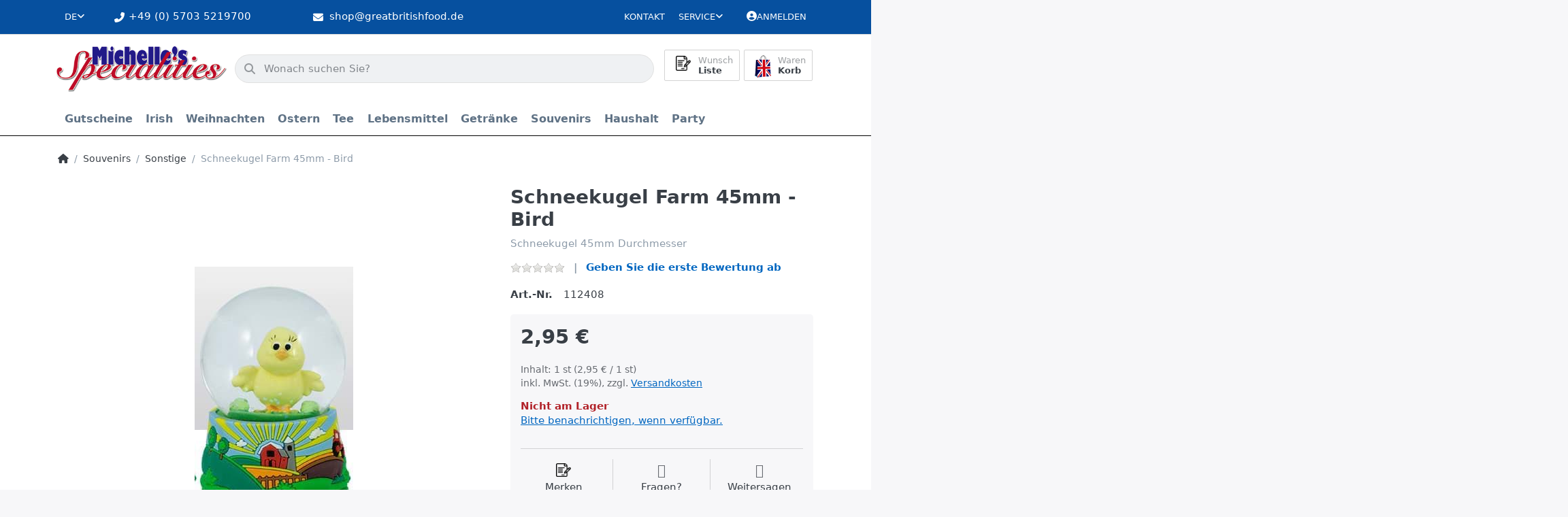

--- FILE ---
content_type: text/html; charset=utf-8
request_url: https://www.greatbritishfood.de/schneekugel-farm-45mm-bird/
body_size: 109148
content:
<!DOCTYPE html>
<html data-pnotify-firstpos1="0" lang="de" dir="ltr">
<head>
    <meta charset="utf-8" />
    <meta name="viewport" content="width=device-width, initial-scale=1.0, maximum-scale=1.0, minimum-scale=1.0, user-scalable=no, viewport-fit=cover, shrink-to-fit=no" />
    <meta name="HandheldFriendly" content="true" />
    <meta name="description" content="" />
    <meta name="keywords" content="" />
    <meta name="generator" content="Smartstore 6.1.0.0" />
    <meta property="sm:root" content="/" />
    <meta name='__rvt' content='CfDJ8Kl9v6TdHAlDtaeRrNRrtF9Ymk2HX0Pdek0WibL3N6-boFvEWXRosHuoxrb8Qpt_MyWHn9q9yR4nG2TD4TOaYzKQxsvnc2cPdvxbrOz6mV4yWHw9_Rf-yzC3SOSyaUxxXESLs4pHZjFxiNWxpVaLtP4' />

    <meta name='accept-language' content='de-DE'/><title itemprop="name">Michelles Specialities. Schneekugel Farm 45mm - Bird</title>

    


    <script>
    try {
        if (typeof navigator === 'undefined') navigator = {};
        const html = document.documentElement;
        const classList = html.classList;
        if (/Edge\/\d+/.test(navigator.userAgent)) { classList.add('edge'); }
        else if ('mozMatchesSelector' in html) { classList.add('moz'); }
        else if (/iPad|iPhone|iPod/.test(navigator.userAgent) && !window.MSStream) { classList.add('ios'); }
        else if ('webkitMatchesSelector' in html) { classList.add('wkit'); }
        else if (/constructor/i.test(window.HTMLElement)) { classList.add('safari'); };
        classList.add((this.top === this.window ? 'not-' : '') + 'framed');
    } catch (e) { }
</script>
    

    
    
    <link as="font" rel="preload" href="/lib/fa6/webfonts/fa-solid-900.woff2" crossorigin />
    <link as="font" rel="preload" href="/lib/fa6/webfonts/fa-regular-400.woff2" crossorigin />
    
    
        <link rel="stylesheet" href="/lib/fa6/css/all.min.css" crossorigin />
    


    
        <link href="/bundle/css/site-common.css?v=r7oApy1-c6DpFjFNk27dk1bP0zg" rel="stylesheet" type="text/css" />
    
    <link href="/themes/flex%20gb/theme.css?v=qFhIjqYetIFKiqjT75TWLfiE5No" rel="stylesheet" type="text/css" />


    
        <script src="/bundle/js/jquery.js?v=8_RozPc1R2yH47SeJ06zdSqIRgc"></script>
    <script data-origin="client-res">
	window.Res = {
"Common.Notification": "Benachrichtigung","Common.Close": "Schließen","Common.On": "An","Common.OK": "OK","Common.Cancel": "Abbrechen","Common.Off": "Aus","Common.Exit": "Beenden","Common.CtrlKey": "Strg","Common.ShiftKey": "Umschalt","Common.AltKey": "Alt","Common.DelKey": "Entf","Common.Done": "Erledigt","Common.Failed": "Fehlgeschlagen","Common.EnterKey": "Eingabe","Common.EscKey": "Esc","Common.DontAskAgain": "Nicht mehr fragen","Common.DontShowAgain": "Nicht mehr anzeigen","Common.CopyToClipboard": "In die Zwischenablage kopieren","Common.CopyToClipboard.Failed": "Kopieren ist fehlgeschlagen.","Common.CopyToClipboard.Succeeded": "Kopiert!","Products.Longdesc.More": "Mehr anzeigen","Products.Longdesc.Less": "Weniger anzeigen","Jquery.Validate.Email": "Bitte geben Sie eine gültige E-Mail-Adresse ein.","Jquery.Validate.Required": "Diese Angabe ist erforderlich.","Jquery.Validate.Remote": "Bitte korrigieren Sie dieses Feld.","Jquery.Validate.Url": "Bitte geben Sie eine gültige URL ein.","Jquery.Validate.Date": "Bitte geben Sie ein gültiges Datum ein.","Jquery.Validate.DateISO": "Bitte geben Sie ein gültiges Datum (nach ISO) ein.","Jquery.Validate.Number": "Bitte geben Sie eine gültige Nummer ein.","Jquery.Validate.Digits": "Bitte geben Sie nur Ziffern ein.","Jquery.Validate.Creditcard": "Bitte geben Sie eine gültige Kreditkartennummer ein.","Jquery.Validate.Equalto": "Wiederholen Sie bitte die Eingabe.","Jquery.Validate.Maxlength": "Bitte geben Sie nicht mehr als {0} Zeichen ein.","Jquery.Validate.Minlength": "Bitte geben Sie mindestens {0} Zeichen ein.","Jquery.Validate.Rangelength": "Die Länge der Eingabe darf minimal {0} und maximal {1} Zeichen lang sein.","jquery.Validate.Range": "Bitte geben Sie einen Wert zwischen {0} und {1} ein.","Jquery.Validate.Max": "Bitte geben Sie einen Wert kleiner oder gleich {0} ein.","Jquery.Validate.Min": "Bitte geben Sie einen Wert größer oder gleich {0} ein.","Admin.Common.AreYouSure": "Sind Sie sicher?","Admin.Common.AskToProceed": "Möchten Sie fortfahren?","FileUploader.Dropzone.Message": "Zum Hochladen Dateien hier ablegen oder klicken","FileUploader.Dropzone.DictDefaultMessage": "Dateien zum Hochladen hier ablegen","FileUploader.Dropzone.DictFallbackMessage": "Ihr Browser unterstützt keine Datei-Uploads per Drag\'n\'Drop.","FileUploader.Dropzone.DictFallbackText": "Bitte benutzen Sie das untenstehende Formular, um Ihre Dateien wie in längst vergangenen Zeiten hochzuladen.","FileUploader.Dropzone.DictFileTooBig": "Die Datei ist zu groß ({{filesize}}MB). Maximale Dateigröße: {{maxFilesize}}MB.","FileUploader.Dropzone.DictInvalidFileType": "Dateien dieses Typs können nicht hochgeladen werden.","FileUploader.Dropzone.DictResponseError": "Der Server gab die Antwort {{statusCode}} zurück.","FileUploader.Dropzone.DictCancelUpload": "Upload abbrechen","FileUploader.Dropzone.DictUploadCanceled": "Upload abgebrochen.","FileUploader.Dropzone.DictCancelUploadConfirmation": "Sind Sie sicher, dass Sie den Upload abbrechen wollen?","FileUploader.Dropzone.DictRemoveFile": "Datei entfernen","FileUploader.Dropzone.DictMaxFilesExceeded": "Sie können keine weiteren Dateien hochladen.","FileUploader.StatusWindow.Uploading.File": "Datei wird hochgeladen","FileUploader.StatusWindow.Uploading.Files": "Dateien werden hochgeladen","FileUploader.StatusWindow.Complete.File": "Upload abgeschlossen","FileUploader.StatusWindow.Complete.Files": "Uploads abgeschlossen","FileUploader.StatusWindow.Canceled.File": "Upload abgebrochen","FileUploader.StatusWindow.Canceled.Files": "Uploads abgebrochen",    };

    window.ClientId = "41f73312-fe58-4df0-aa46-f9365c2af230";
</script>

    
    <link as="image" rel="preload" href="//www.greatbritishfood.de/media/15072/content/Logo-Michelles_Specialities.webp" />
    


				<!-- Google Tag Manager -->
				<script>(function(w,d,s,l,i){w[l]=w[l]||[];w[l].push({'gtm.start':
				new Date().getTime(),event:'gtm.js'});var f=d.getElementsByTagName(s)[0],
				j=d.createElement(s),dl=l!='dataLayer'?'&l='+l:'';j.async=true;j.src=
				'https://www.googletagmanager.com/gtm.js?id='+i+dl;f.parentNode.insertBefore(j,f);
				})(window,document,'script','dataLayer','GTM-KZRF7W8');</script>
				<!-- End Google Tag Manager -->
			<!-- Google tag (gtag.js) -->
<script async src="https://www.googletagmanager.com/gtag/js?id=G-ZVR28W6FN7"></script>
<script>
  window.dataLayer = window.dataLayer || [];
  function gtag(){dataLayer.push(arguments);}
  gtag('js', new Date());

  gtag('config', 'G-ZVR28W6FN7');
</script><script src="/Modules/Smartstore.Google.Analytics/js/google-analytics.utils.js"></script>
<script async src="https://www.googletagmanager.com/gtag/js?id=G-YXP89DR0W1"></script><script>var gaProperty='G-YXP89DR0W1';var disableStr='ga-disable-'+gaProperty;if(document.cookie.indexOf(disableStr+'=true')>-1){window[disableStr]=true;}
function gaOptout(){document.cookie=disableStr+'=true; expires=Thu, 31 Dec 2099 23:59:59 UTC; path=/';window[disableStr]=true;alert("Das Tracking ist jetzt deaktiviert");}
window.dataLayer=window.dataLayer||[];function gtag(){window.dataLayer.push(arguments);}
gtag('js',new Date());gtag('consent','default',{'ad_storage':'granted','analytics_storage':'granted','ad_user_data':'granted','ad_personalization':'granted',});gtag('config','G-YXP89DR0W1',{'anonymize_ip':true});</script><script data-origin='globalization'>document.addEventListener('DOMContentLoaded', function () { if (Smartstore.globalization) { Smartstore.globalization.culture = {"name":"de-DE","englishName":"German (Germany)","nativeName":"Deutsch (Deutschland)","isRTL":false,"language":"de","numberFormat":{",":".",".":",","pattern":[1],"decimals":2,"groupSizes":[3],"+":"+","-":"-","NaN":"NaN","negativeInfinity":"-∞","positiveInfinity":"∞","percent":{",":".",".":",","pattern":[0,0],"decimals":2,"groupSizes":[3],"symbol":"%"},"currency":{",":".",".":",","pattern":[8,3],"decimals":2,"groupSizes":[3],"symbol":"€"}},"dateTimeFormat":{"calendarName":"Gregorianischer Kalender","/":".",":":":","firstDay":1,"twoDigitYearMax":2049,"AM":null,"PM":null,"days":{"names":["Sonntag","Montag","Dienstag","Mittwoch","Donnerstag","Freitag","Samstag"],"namesAbbr":["So","Mo","Di","Mi","Do","Fr","Sa"],"namesShort":["S","M","D","M","D","F","S"]},"months":{"names":["Januar","Februar","März","April","Mai","Juni","Juli","August","September","Oktober","November","Dezember",""],"namesAbbr":["Jan.","Feb.","März","Apr.","Mai","Juni","Juli","Aug.","Sept.","Okt.","Nov.","Dez.",""]},"patterns":{"d":"dd.MM.yyyy","D":"dddd, d. MMMM yyyy","t":"HH:mm","T":"HH:mm:ss","g":"dd.MM.yyyy HH:mm","G":"dd.MM.yyyy HH:mm:ss","f":"dddd, d. MMMM yyyy HH:mm:ss","F":"dddd, d. MMMM yyyy HH:mm:ss","M":"d. MMMM","Y":"MMMM yyyy","u":"yyyy'-'MM'-'dd HH':'mm':'ss'Z'"}}}; }; });</script><meta property='sm:pagedata' content='{"type":"category","id":"384","menuItemId":1,"entityId":384,"parentId":382}' />
    <meta property='og:site_name' content='Michelle&#x27;s Specialities' />
    <meta property='og:site' content='https://www.greatbritishfood.de/' />
    <meta property='og:url' content='https://www.greatbritishfood.de/schneekugel-farm-45mm-bird/' />
    <meta property='og:type' content='product' />
    <meta property='og:title' content='Schneekugel Farm 45mm - Bird' />
    <meta property='twitter:card' content='summary' />
    <meta property='twitter:title' content='Schneekugel Farm 45mm - Bird' />

        <meta property='og:description' content='Schneekugel 45mm Durchmesser' />
        <meta property='twitter:description' content='Schneekugel 45mm Durchmesser' />

        <meta property='og:image' content='https://www.greatbritishfood.de/media/8700/catalog/kadisproduct/112408_01.jpg' />
        <meta property='og:image:type' content='image/jpeg' />
        <meta property='twitter:image' content='https://www.greatbritishfood.de/media/8700/catalog/kadisproduct/112408_01.jpg' />
            <meta property='og:image:alt' content='Bild von Schneekugel Farm 45mm - Bird' />
            <meta property='twitter:image:alt' content='Bild von Schneekugel Farm 45mm - Bird' />
            <meta property='og:image:width' content='233' />
            <meta property='og:image:height' content='397' />

    


    
    
    


    <script src="/js/smartstore.globalization.adapter.js"></script>

    

    <link rel="shortcut icon" href='//www.greatbritishfood.de/media/9551/content/favicon.ico?v=6.1' />



    <!-- Apple touch icons -->
        <link rel="icon" type="image/png" sizes="57x57" href="//www.greatbritishfood.de/media/9550/content/Logo-Michelles_Specialities_x180.png?size=57" />
        <link rel="icon" type="image/png" sizes="60x60" href="//www.greatbritishfood.de/media/9550/content/Logo-Michelles_Specialities_x180.png?size=60" />
        <link rel="icon" type="image/png" sizes="72x72" href="//www.greatbritishfood.de/media/9550/content/Logo-Michelles_Specialities_x180.png?size=72" />
        <link rel="icon" type="image/png" sizes="76x76" href="//www.greatbritishfood.de/media/9550/content/Logo-Michelles_Specialities_x180.png?size=76" />
        <link rel="icon" type="image/png" sizes="114x114" href="//www.greatbritishfood.de/media/9550/content/Logo-Michelles_Specialities_x180.png?size=114" />
        <link rel="icon" type="image/png" sizes="120x120" href="//www.greatbritishfood.de/media/9550/content/Logo-Michelles_Specialities_x180.png?size=120" />
        <link rel="icon" type="image/png" sizes="144x144" href="//www.greatbritishfood.de/media/9550/content/Logo-Michelles_Specialities_x180.png?size=144" />
        <link rel="icon" type="image/png" sizes="152x152" href="//www.greatbritishfood.de/media/9550/content/Logo-Michelles_Specialities_x180.png?size=152" />
        <link rel="icon" type="image/png" sizes="180x180" href="//www.greatbritishfood.de/media/9550/content/Logo-Michelles_Specialities_x180.png?size=180" />

    <!-- Microsoft tiles -->
    <meta name="msapplication-TileImage" content="//www.greatbritishfood.de/media/9552/content/Logo-Michelles_Specialities_x150.png?size=144">
    <meta name="msapplication-config" content="/browserconfig.xml" />

</head>

<body class="lyt-cols-1">
    
    

<div id="page">
    <div class="canvas-blocker canvas-slidable"></div>

    <div class="page-main canvas-slidable">

        <header id="header">
            <div class="menubar-section d-none d-lg-block menubar-light">
                <div class="container menubar-container">
                    



<nav class="menubar navbar navbar-slide">
    <nav class="menubar-group ml-0">


<div class="dropdown language-selector">
    <a class="menubar-link" data-toggle="dropdown" aria-haspopup="true" aria-expanded="false" href="#">
        <span>DE</span>
        <i class="fa fa-angle-down"></i>
    </a>
    <div class="dropdown-menu" aria-labelledby="dLabel">
            <a href="/set-language/1/?returnUrl=schneekugel-farm-45mm-bird%2F" title="Deutsch (DE)" rel="nofollow" class="dropdown-item disabled" data-selected="true" data-abbreviation="Deutsch">
                    <img src="/images/flags/de.png" alt="de.png" />
                <span>Deutsch</span>
            </a>
            <a href="/set-language/2/?returnUrl=schneekugel-farm-45mm-bird" title="Englisch (EN)" rel="nofollow" class="dropdown-item" data-selected="false" data-abbreviation="Englisch">
                    <img src="/images/flags/gb.png" alt="gb.png" />
                <span>Englisch</span>
            </a>
    </div>
</div>

    </nav>

    <i class="fas fa-phone-alt"></i>
    <nav class="menubar-group custom-topbar">
        <div class="custom-text">
            <p>&#x2B;49 (0) 5703 5219700</p>
        </div>
    </nav>

    <i class="fas fa-envelope"></i>
    <nav class="menubar-group custom-topbar">
        <div class="custom-text2">
            <p>shop@greatbritishfood.de</p>
        </div>
    </nav>

    <i class="far fa-shipping-fast"></i>
    <nav class="menubar-group custom-topbar">
        <div class="custom-text3">
            <p>Versandkostenfrei ab 150€ in DE</p>
        </div>
    </nav>

    <nav class="menubar-group ml-auto">
        

            <a class="menubar-link" href="/contactus/">Kontakt</a>

        


<div class="cms-menu cms-menu-dropdown" data-menu-name="helpandservice">
    <div class="dropdown">
        <a data-toggle="dropdown" aria-haspopup="true" aria-expanded="false" href="#" rel="nofollow" class="menubar-link">
            <span>Service</span>
            <i class="fal fa-angle-down menubar-caret"></i>
        </a>
        <div class="dropdown-menu">
                <a href="/newproducts/" class="dropdown-item menu-link">
                    <span>Neu eingetroffen</span>
                </a>
                <a href="/recentlyviewedproducts/" class="dropdown-item menu-link">
                    <span>Zuletzt angesehen</span>
                </a>
                <a href="/widerrufsrecht/" class="dropdown-item menu-link">
                    <span>Widerrufsrecht</span>
                </a>
                <a href="/versandkosten-und-zahlungsbedingungen/" class="dropdown-item menu-link">
                    <span>Versandkosten und Zahlungsbedingungen</span>
                </a>
                <a href="/agb/" class="dropdown-item menu-link">
                    <span>AGB</span>
                </a>
        </div>
    </div>
</div>

</menu>

    </nav>

    

    <nav id="menubar-my-account" class="menubar-group">
        <div class="dropdown">
            <a class="menubar-link" aria-haspopup="true" aria-expanded="false" href="/login/" rel="nofollow">
                <i class="fal fa-user-circle menubar-icon"></i>

                    <span>Anmelden</span>
            </a>

        </div>
        
    </nav>

    
</nav>


                </div>
            </div>
            <div class="shopbar-section shopbar-light">
                <div class="container shopbar-container">
                    
<div class="shopbar">
    <div class="shopbar-col-group shopbar-col-group-brand">
        <div class="shopbar-col shop-logo">
            
<a class="brand" href="/">
        
        <img src='//www.greatbritishfood.de/media/15072/content/Logo-Michelles_Specialities.webp' alt="Michelle&#x27;s Specialities" title="Michelle&#x27;s Specialities" class="img-fluid" width="400" height="108" />
</a>

        </div>
        <div class="shopbar-col shopbar-search">
            
                

<form action="/search/" class="instasearch-form has-icon" method="get">
    <input type="text" class="instasearch-term form-control text-truncate" name="q" placeholder="Wonach suchen Sie?" data-instasearch="true" data-minlength="2" data-showthumbs="true" data-url="/instantsearch/" data-origin="Search/Search" autocomplete="off" />
    
    <div class="instasearch-addon d-flex align-items-center justify-content-center">
        <button type="button" class="instasearch-clear input-clear">
            <i class="fa fa-xmark"></i>
        </button>
    </div>

    <span class="input-group-icon instasearch-icon">
        <i class="fa fa-magnifying-glass"></i>
    </span>

    <div class="instasearch-drop">
        <div class="instasearch-drop-body clearfix"></div>
    </div>

    
</form>
            
        </div>
    </div>

    <div class="shopbar-col-group shopbar-col-group-tools">
        

<div class="shopbar-col shopbar-tools" data-summary-href="/shoppingcart/cartsummary/?cart=True&amp;wishlist=True&amp;compare=False">

    <div class="shopbar-tool d-lg-none" id="shopbar-menu">
        <a class="shopbar-button" href="#" data-toggle="offcanvas" data-autohide="true" data-placement="start" data-fullscreen="false" data-disablescrolling="true" data-target="#offcanvas-menu">
            <span class="shopbar-button-icon">
                <i class="icm icm-menu"></i>
            </span>
            <span class="shopbar-button-label-sm">
                Menü
            </span>
        </a>
    </div>

    

    <div class="shopbar-tool d-lg-none" id="shopbar-user">
        <a class="shopbar-button" href="/login/">
            <span class="shopbar-button-icon">
                <i class="icm icm-user"></i>
            </span>
            <span class="shopbar-button-label-sm">
                Anmelden
            </span>
        </a>
    </div>

    

    <div class="shopbar-tool" id="shopbar-wishlist" data-target="#wishlist-tab">
        <a class="shopbar-button navbar-toggler" data-toggle="offcanvas" data-summary-href="/shoppingcart/cartsummary/?wishlist=True" data-autohide="true" data-placement="end" data-fullscreen="false" data-disablescrolling="true" data-target="#offcanvas-cart" href="/wishlist/">
            <span class="shopbar-button-icon">
                <i class="icm icm-heart"></i>
                <span class='badge badge-pill badge-counter badge-counter-ring label-cart-amount badge-warning' data-bind-to="WishlistItemsCount" style="display: none">
                    0
                </span>
            </span>
            <span class="shopbar-button-label">
                <span>Wunsch</span><br />
                <strong>Liste</strong>
            </span>
            <span class="shopbar-button-label-sm">
                Wunschliste
            </span>
        </a>
    </div>

    <div class="shopbar-tool" id="shopbar-cart" data-target="#cart-tab">
        <a class="shopbar-button navbar-toggler" data-toggle="offcanvas" data-summary-href="/shoppingcart/cartsummary/?cart=True" data-autohide="true" data-placement="end" data-fullscreen="false" data-disablescrolling="true" data-target="#offcanvas-cart" href="/cart/">
            <span class="shopbar-button-icon">
                <i class="icm icm-bag"></i>
                <span class='badge badge-pill badge-counter badge-counter-ring label-cart-amount badge-warning' data-bind-to="CartItemsCount" style="display: none">
                    0
                </span>
            </span>
            <span class="shopbar-button-label">
                <span>Waren</span><br />
                <strong>Korb</strong>
            </span>
            <span class="shopbar-button-label-sm">
                Warenkorb
            </span>
        </a>
    </div>

    
</div>




    </div>
</div>
                </div>
            </div>
            <div class="megamenu-section d-none d-lg-block">
                <nav class="navbar navbar-light">
                    <div class="container megamenu-container">
                        




<style type="text/css">
    .mega-menu-dropdown { min-height: 370px; }
</style>

<div class="mainmenu megamenu megamenu-blend--next">
    



<div class="cms-menu cms-menu-navbar" data-menu-name="main">
    <div class="megamenu-nav megamenu-nav--prev alpha">
        <a href="#" class="megamenu-nav-btn btn btn-icon"><i class="far fa-chevron-left"></i></a>
    </div>

    <ul class="navbar-nav nav flex-row flex-nowrap" id="menu-main">

            <li id="main-nav-item-404064" data-id="404064" class="nav-item">
                <a href="/gutscheine/" class="nav-link menu-link">
                    <span>Gutscheine</span>
                </a>
            </li>
            <li id="main-nav-item-404065" data-id="404065" class="nav-item dropdown-submenu">
                <a href="/irish/" aria-expanded="false" class="nav-link menu-link dropdown-toggle" data-target="#dropdown-menu-404065">
                    <span>Irish</span>
                </a>
            </li>
            <li id="main-nav-item-404073" data-id="404073" class="nav-item dropdown-submenu">
                <a href="/weihnachten/" aria-expanded="false" class="nav-link menu-link dropdown-toggle" data-target="#dropdown-menu-404073">
                    <span>Weihnachten</span>
                </a>
            </li>
            <li id="main-nav-item-404084" data-id="404084" class="nav-item dropdown-submenu">
                <a href="/ostern/" aria-expanded="false" class="nav-link menu-link dropdown-toggle" data-target="#dropdown-menu-404084">
                    <span>Ostern</span>
                </a>
            </li>
            <li id="main-nav-item-404090" data-id="404090" class="nav-item dropdown-submenu">
                <a href="/tee/" aria-expanded="false" class="nav-link menu-link dropdown-toggle" data-target="#dropdown-menu-404090">
                    <span>Tee</span>
                </a>
            </li>
            <li id="main-nav-item-404103" data-id="404103" class="nav-item dropdown-submenu">
                <a href="/lebensmittel/" aria-expanded="false" class="nav-link menu-link dropdown-toggle" data-target="#dropdown-menu-404103">
                    <span>Lebensmittel</span>
                </a>
            </li>
            <li id="main-nav-item-404202" data-id="404202" class="nav-item dropdown-submenu">
                <a href="/getraenke/" aria-expanded="false" class="nav-link menu-link dropdown-toggle" data-target="#dropdown-menu-404202">
                    <span>Getränke</span>
                </a>
            </li>
            <li id="main-nav-item-404207" data-id="404207" class="nav-item dropdown-submenu expanded">
                <a href="/souvenirs/" aria-expanded="false" class="nav-link menu-link dropdown-toggle" data-target="#dropdown-menu-404207">
                    <span>Souvenirs</span>
                </a>
            </li>
            <li id="main-nav-item-404241" data-id="404241" class="nav-item dropdown-submenu">
                <a href="/haushalt/" aria-expanded="false" class="nav-link menu-link dropdown-toggle" data-target="#dropdown-menu-404241">
                    <span>Haushalt</span>
                </a>
            </li>
            <li id="main-nav-item-404245" data-id="404245" class="nav-item dropdown-submenu">
                <a href="/party/" aria-expanded="false" class="nav-link menu-link dropdown-toggle" data-target="#dropdown-menu-404245">
                    <span>Party</span>
                </a>
            </li>

    </ul>

    <div class="megamenu-nav megamenu-nav--next omega">
        <a href="#" class="megamenu-nav-btn btn btn-icon"><i class="far fa-chevron-right"></i></a>
    </div>
</div>
</div>

<div class="megamenu-dropdown-container container" style="--y: 16px">
        <div id="dropdown-menu-404064" data-id="404064"
             data-entity-id="225"
             data-entity-name="Category"
             data-display-rotator="false">
            <div class="dropdown-menu mega-menu-dropdown">
                

                

                <div class="row mega-menu-dropdown-row">
                    

                    <div class="col-md-3 col-sm-6">
                    </div>

                </div>

                    
            </div>
        </div>
        <div id="dropdown-menu-404065" data-id="404065"
             data-entity-id="226"
             data-entity-name="Category"
             data-display-rotator="false">
            <div class="dropdown-menu mega-menu-dropdown">
                

                

                <div class="row mega-menu-dropdown-row">
                    

                    <div class="col-md-3 col-sm-6">
                            <a href="/tea/" id="dropdown-heading-404066" data-id="404066" class="mega-menu-dropdown-heading">
                                <span>Tea</span>

                            </a>
                            <a href="/irish/drinks/" id="dropdown-heading-404067" data-id="404067" class="mega-menu-dropdown-heading">
                                <span>Drinks</span>

                            </a>
                            <a href="/kekse/" id="dropdown-heading-404068" data-id="404068" class="mega-menu-dropdown-heading">
                                <span>Kekse</span>

                            </a>
                            <a href="/snacks/" id="dropdown-heading-404069" data-id="404069" class="mega-menu-dropdown-heading">
                                <span>Snacks</span>

                            </a>
                            <a href="/suesswaren/" id="dropdown-heading-404070" data-id="404070" class="mega-menu-dropdown-heading">
                                <span>Süsswaren</span>

                            </a>
                            <a href="/konfitueren/" id="dropdown-heading-404071" data-id="404071" class="mega-menu-dropdown-heading">
                                <span>Konfitüren</span>

                            </a>
                            <a href="/condiments/" id="dropdown-heading-404072" data-id="404072" class="mega-menu-dropdown-heading">
                                <span>Condiments</span>

                            </a>
                    </div>

                </div>

                    
            </div>
        </div>
        <div id="dropdown-menu-404073" data-id="404073"
             data-entity-id="234"
             data-entity-name="Category"
             data-display-rotator="false">
            <div class="dropdown-menu mega-menu-dropdown">
                

                

                <div class="row mega-menu-dropdown-row">
                    

                    <div class="col-md-3 col-sm-6">
                            <a href="/christmas-cracker/" id="dropdown-heading-404074" data-id="404074" class="mega-menu-dropdown-heading">
                                <span>Christmas Cracker</span>

                            </a>
                            <a href="/angebote/" id="dropdown-heading-404075" data-id="404075" class="mega-menu-dropdown-heading">
                                <span>Angebote</span>

                            </a>
                            <a href="/adventskalender/" id="dropdown-heading-404076" data-id="404076" class="mega-menu-dropdown-heading">
                                <span>Adventskalender</span>

                            </a>
                            <a href="/selection-packs/" id="dropdown-heading-404077" data-id="404077" class="mega-menu-dropdown-heading">
                                <span>Selection Packs</span>

                            </a>
                            <a href="/geschenkpackungen/" id="dropdown-heading-404078" data-id="404078" class="mega-menu-dropdown-heading">
                                <span>Geschenkpackungen</span>

                            </a>
                            <a href="/christmas-pudding-christmas-cake/" id="dropdown-heading-404079" data-id="404079" class="mega-menu-dropdown-heading">
                                <span>Christmas Pudding, Christmas Cake</span>

                            </a>
                            <a href="/mince-pies/" id="dropdown-heading-404080" data-id="404080" class="mega-menu-dropdown-heading">
                                <span>Mince Pies</span>

                            </a>
                            <a href="/fuellung-fuer-die-pute/" id="dropdown-heading-404081" data-id="404081" class="mega-menu-dropdown-heading">
                                <span>Füllung für die Pute</span>

                            </a>
                            <a href="/weihnachts-backzutaten/" id="dropdown-heading-404082" data-id="404082" class="mega-menu-dropdown-heading">
                                <span>Weihnachts-Backzutaten</span>

                            </a>
                            <a href="/papierwaren/" id="dropdown-heading-404083" data-id="404083" class="mega-menu-dropdown-heading">
                                <span>Papierwaren</span>

                            </a>
                    </div>

                </div>

                    
            </div>
        </div>
        <div id="dropdown-menu-404084" data-id="404084"
             data-entity-id="245"
             data-entity-name="Category"
             data-display-rotator="false">
            <div class="dropdown-menu mega-menu-dropdown">
                

                

                <div class="row mega-menu-dropdown-row">
                    

                    <div class="col-md-3 col-sm-6">
                            <a href="/schoko-eier-und-figuren/" id="dropdown-heading-404085" data-id="404085" class="mega-menu-dropdown-heading">
                                <span>Schoko-Eier und Figuren</span>

                            </a>
                            <a href="/kleine-ostereier/" id="dropdown-heading-404086" data-id="404086" class="mega-menu-dropdown-heading">
                                <span>Kleine Ostereier</span>

                            </a>
                            <a href="/mittlere-ostereier/" id="dropdown-heading-404087" data-id="404087" class="mega-menu-dropdown-heading">
                                <span>Mittlere Ostereier</span>

                            </a>
                            <a href="/grosse-ostereier/" id="dropdown-heading-404088" data-id="404088" class="mega-menu-dropdown-heading">
                                <span>Große Ostereier</span>

                            </a>
                            <a href="/riesige-ostereier/" id="dropdown-heading-404089" data-id="404089" class="mega-menu-dropdown-heading">
                                <span>Riesige Ostereier</span>

                            </a>
                    </div>

                </div>

                    
            </div>
        </div>
        <div id="dropdown-menu-404090" data-id="404090"
             data-entity-id="251"
             data-entity-name="Category"
             data-display-rotator="false">
            <div class="dropdown-menu mega-menu-dropdown">
                

                

                <div class="row mega-menu-dropdown-row">
                    

                    <div class="col-md-3 col-sm-6">
                            <a href="/tees/" id="dropdown-heading-404091" data-id="404091" class="mega-menu-dropdown-heading">
                                <span>Tees</span>

                            </a>
                            <a href="/pg-tips/" id="dropdown-heading-404092" data-id="404092" class="mega-menu-dropdown-heading">
                                <span>PG Tips</span>

                            </a>
                            <a href="/tetley/" id="dropdown-heading-404093" data-id="404093" class="mega-menu-dropdown-heading">
                                <span>Tetley</span>

                            </a>
                            <a href="/twinings/" id="dropdown-heading-404094" data-id="404094" class="mega-menu-dropdown-heading">
                                <span>Twinings</span>

                            </a>
            <span class="mega-menu-subitem-wrap">
                <a href="/twinings-tee/" id="megamenu-subitem-404095" data-id="404095" class="mega-menu-subitem">
                    <span>Twinings Tee</span>
                </a>
            </span>
            <span class="mega-menu-subitem-wrap">
                <a href="/twinings-schwarzer-tee-in-teebeuteln/" id="megamenu-subitem-404096" data-id="404096" class="mega-menu-subitem">
                    <span>Twinings Schwarzer Tee in Teebeuteln</span>
                </a>
            </span>
            <span class="mega-menu-subitem-wrap">
                <a href="/twinings-gruener-tee/" id="megamenu-subitem-404097" data-id="404097" class="mega-menu-subitem">
                    <span>Twinings Grüner Tee</span>
                </a>
            </span>
            <span class="mega-menu-subitem-wrap">
                <a href="/twinings-loser-tee/" id="megamenu-subitem-404098" data-id="404098" class="mega-menu-subitem">
                    <span>Twinings loser Tee</span>
                </a>
            </span>
            <span class="mega-menu-subitem-wrap">
                <a href="/alle-kraeuter-/fruechtetees/" id="megamenu-subitem-404099" data-id="404099" class="mega-menu-subitem">
                    <span>alle Kräuter-/Früchtetees</span>
                </a>
            </span>
                            <a href="/typhoo/" id="dropdown-heading-404100" data-id="404100" class="mega-menu-dropdown-heading">
                                <span>Typhoo</span>

                            </a>
                            <a href="/yorkshire-tea/" id="dropdown-heading-404101" data-id="404101" class="mega-menu-dropdown-heading">
                                <span>Yorkshire Tea</span>

                            </a>
                            <a href="/heissgetraenke/" id="dropdown-heading-404102" data-id="404102" class="mega-menu-dropdown-heading">
                                <span>Heißgetränke</span>

                            </a>
                    </div>

                </div>

                    
            </div>
        </div>
        <div id="dropdown-menu-404103" data-id="404103"
             data-entity-id="266"
             data-entity-name="Category"
             data-display-rotator="false">
            <div class="dropdown-menu mega-menu-dropdown">
                

                

                <div class="row mega-menu-dropdown-row">
                    

                    <div class="col-md-3 col-sm-6">
                            <a href="/backzutaten/" id="dropdown-heading-404104" data-id="404104" class="mega-menu-dropdown-heading">
                                <span>Backzutaten</span>

                            </a>
            <span class="mega-menu-subitem-wrap">
                <a href="/backmischungen/" id="megamenu-subitem-404105" data-id="404105" class="mega-menu-subitem">
                    <span>Backmischungen</span>
                </a>
            </span>
            <span class="mega-menu-subitem-wrap">
                <a href="/dr-oetker/" id="megamenu-subitem-404106" data-id="404106" class="mega-menu-subitem">
                    <span>Dr. Oetker</span>
                </a>
            </span>
            <span class="mega-menu-subitem-wrap">
                <a href="/kuchenfuellungen/" id="megamenu-subitem-404107" data-id="404107" class="mega-menu-subitem">
                    <span>Kuchenfüllungen</span>
                </a>
            </span>
            <span class="mega-menu-subitem-wrap">
                <a href="/zucker/" id="megamenu-subitem-404108" data-id="404108" class="mega-menu-subitem">
                    <span>Zucker</span>
                </a>
            </span>
            <span class="mega-menu-subitem-wrap">
                <a href="/sonstige/" id="megamenu-subitem-404109" data-id="404109" class="mega-menu-subitem">
                    <span>Sonstige</span>
                </a>
            </span>
                            <a href="/brot-und-kuchen/" id="dropdown-heading-404110" data-id="404110" class="mega-menu-dropdown-heading">
                                <span>Brot und Kuchen</span>

                            </a>
            <span class="mega-menu-subitem-wrap">
                <a href="/kuchen/" id="megamenu-subitem-404111" data-id="404111" class="mega-menu-subitem">
                    <span>Kuchen</span>
                </a>
            </span>
            <span class="mega-menu-subitem-wrap">
                <a href="/flapjacks/" id="megamenu-subitem-404112" data-id="404112" class="mega-menu-subitem">
                    <span>Flapjacks</span>
                </a>
            </span>
            <span class="mega-menu-subitem-wrap">
                <a href="/brot/" id="megamenu-subitem-404113" data-id="404113" class="mega-menu-subitem">
                    <span>Brot</span>
                </a>
            </span>
                            <a href="/desserts/" id="dropdown-heading-404114" data-id="404114" class="mega-menu-dropdown-heading">
                                <span>Desserts</span>

                            </a>
            <span class="mega-menu-subitem-wrap">
                <a href="/plumpudding/" id="megamenu-subitem-404115" data-id="404115" class="mega-menu-subitem">
                    <span>Plumpudding</span>
                </a>
            </span>
            <span class="mega-menu-subitem-wrap">
                <a href="/sonstige-2/" id="megamenu-subitem-404116" data-id="404116" class="mega-menu-subitem">
                    <span>Sonstige</span>
                </a>
            </span>
            <span class="mega-menu-subitem-wrap">
                <a href="/ambrosia/" id="megamenu-subitem-404117" data-id="404117" class="mega-menu-subitem">
                    <span>Ambrosia</span>
                </a>
            </span>
            <span class="mega-menu-subitem-wrap">
                <a href="/angel-delight/" id="megamenu-subitem-404118" data-id="404118" class="mega-menu-subitem">
                    <span>Angel Delight</span>
                </a>
            </span>
            <span class="mega-menu-subitem-wrap">
                <a href="/birds/" id="megamenu-subitem-404119" data-id="404119" class="mega-menu-subitem">
                    <span>Birds</span>
                </a>
            </span>
            <span class="mega-menu-subitem-wrap">
                <a href="/dessertsossen/" id="megamenu-subitem-404120" data-id="404120" class="mega-menu-subitem">
                    <span>Dessertsoßen</span>
                </a>
            </span>
            <span class="mega-menu-subitem-wrap">
                <a href="/sponge-pudding/" id="megamenu-subitem-404121" data-id="404121" class="mega-menu-subitem">
                    <span>Sponge Pudding</span>
                </a>
            </span>
            <span class="mega-menu-subitem-wrap">
                <a href="/wackelpudding/" id="megamenu-subitem-404122" data-id="404122" class="mega-menu-subitem">
                    <span>Wackelpudding</span>
                </a>
            </span>
                    </div><div class="col-md-3 col-sm-6">
                            <a href="/zum-fruehstueck/" id="dropdown-heading-404123" data-id="404123" class="mega-menu-dropdown-heading">
                                <span>Zum Frühstück</span>

                            </a>
            <span class="mega-menu-subitem-wrap">
                <a href="/cerealien-heiss/" id="megamenu-subitem-404124" data-id="404124" class="mega-menu-subitem">
                    <span>Cerealien warm</span>
                </a>
            </span>
            <span class="mega-menu-subitem-wrap">
                <a href="/cerealien-kalt/" id="megamenu-subitem-404125" data-id="404125" class="mega-menu-subitem">
                    <span>Cerealien kalt</span>
                </a>
            </span>
            <span class="mega-menu-subitem-wrap">
                <a href="/herzhafte-aufstriche/" id="megamenu-subitem-404126" data-id="404126" class="mega-menu-subitem">
                    <span>Herzhafte Aufstriche</span>
                </a>
            </span>
            <span class="mega-menu-subitem-wrap">
                <a href="/suesse-aufstriche/" id="megamenu-subitem-404127" data-id="404127" class="mega-menu-subitem">
                    <span>Süße Aufstriche</span>
                </a>
            </span>
                            <a href="/fleischwaren/" id="dropdown-heading-404136" data-id="404136" class="mega-menu-dropdown-heading">
                                <span>Fleischwaren</span>

                            </a>
                            <a href="/kekse-2/" id="dropdown-heading-404137" data-id="404137" class="mega-menu-dropdown-heading">
                                <span>Kekse</span>

                            </a>
            <span class="mega-menu-subitem-wrap">
                <a href="/sonstige-4/" id="megamenu-subitem-404138" data-id="404138" class="mega-menu-subitem">
                    <span>Sonstige</span>
                </a>
            </span>
            <span class="mega-menu-subitem-wrap">
                <a href="/burtons/" id="megamenu-subitem-404139" data-id="404139" class="mega-menu-subitem">
                    <span>Burtons</span>
                </a>
            </span>
            <span class="mega-menu-subitem-wrap">
                <a href="/crawfords/" id="megamenu-subitem-404140" data-id="404140" class="mega-menu-subitem">
                    <span>Crawfords</span>
                </a>
            </span>
            <span class="mega-menu-subitem-wrap">
                <a href="/cadbury-kekse/" id="megamenu-subitem-404141" data-id="404141" class="mega-menu-subitem">
                    <span>Cadbury Kekse</span>
                </a>
            </span>
            <span class="mega-menu-subitem-wrap">
                <a href="/mcvities/" id="megamenu-subitem-404142" data-id="404142" class="mega-menu-subitem">
                    <span>McVities</span>
                </a>
            </span>
            <span class="mega-menu-subitem-wrap">
                <a href="/herzhafte-kekse/" id="megamenu-subitem-404143" data-id="404143" class="mega-menu-subitem">
                    <span>Herzhafte Kekse</span>
                </a>
            </span>
            <span class="mega-menu-subitem-wrap">
                <a href="/nairns-haferkekse/" id="megamenu-subitem-404144" data-id="404144" class="mega-menu-subitem">
                    <span>Nairns Haferkekse</span>
                </a>
            </span>
            <span class="mega-menu-subitem-wrap">
                <a href="/shortbread/" id="megamenu-subitem-404145" data-id="404145" class="mega-menu-subitem">
                    <span>Shortbread</span>
                </a>
            </span>
                            <a href="/kochzutaten/" id="dropdown-heading-404146" data-id="404146" class="mega-menu-dropdown-heading">
                                <span>Kochzutaten</span>

                            </a>
            <span class="mega-menu-subitem-wrap">
                <a href="/sonstige-5/" id="megamenu-subitem-404147" data-id="404147" class="mega-menu-subitem">
                    <span>Sonstige</span>
                </a>
            </span>
            <span class="mega-menu-subitem-wrap">
                <a href="/bisto-und-oxo/" id="megamenu-subitem-404148" data-id="404148" class="mega-menu-subitem">
                    <span>Bisto und Oxo</span>
                </a>
            </span>
            <span class="mega-menu-subitem-wrap">
                <a href="/exotische-kueche/" id="megamenu-subitem-404149" data-id="404149" class="mega-menu-subitem">
                    <span>Exotische Küche</span>
                </a>
            </span>
            <span class="mega-menu-subitem-wrap">
                <a href="/kochsossen-2/" id="megamenu-subitem-404154" data-id="404154" class="mega-menu-subitem">
                    <span>Kochsoßen</span>
                </a>
            </span>
            <span class="mega-menu-subitem-wrap">
                <a href="/kraeuter-und-gewuerze/" id="megamenu-subitem-404155" data-id="404155" class="mega-menu-subitem">
                    <span>Kräuter und Gewürze</span>
                </a>
            </span>
            <span class="mega-menu-subitem-wrap">
                <a href="/bratenfuellung/" id="megamenu-subitem-404156" data-id="404156" class="mega-menu-subitem">
                    <span>Bratenfüllung</span>
                </a>
            </span>
                    </div><div class="col-md-3 col-sm-6">
                            <a href="/konserven/" id="dropdown-heading-404157" data-id="404157" class="mega-menu-dropdown-heading">
                                <span>Konserven</span>

                            </a>
            <span class="mega-menu-subitem-wrap">
                <a href="/sonstige-7/" id="megamenu-subitem-404158" data-id="404158" class="mega-menu-subitem">
                    <span>Sonstige</span>
                </a>
            </span>
            <span class="mega-menu-subitem-wrap">
                <a href="/baked-beans/" id="megamenu-subitem-404159" data-id="404159" class="mega-menu-subitem">
                    <span>Baked Beans</span>
                </a>
            </span>
            <span class="mega-menu-subitem-wrap">
                <a href="/fruechte/" id="megamenu-subitem-404160" data-id="404160" class="mega-menu-subitem">
                    <span>Früchte</span>
                </a>
            </span>
            <span class="mega-menu-subitem-wrap">
                <a href="/fisch/" id="megamenu-subitem-404161" data-id="404161" class="mega-menu-subitem">
                    <span>Fisch</span>
                </a>
            </span>
            <span class="mega-menu-subitem-wrap">
                <a href="/nudeln-in-dosen/" id="megamenu-subitem-404162" data-id="404162" class="mega-menu-subitem">
                    <span>Nudeln in Dosen</span>
                </a>
            </span>
            <span class="mega-menu-subitem-wrap">
                <a href="/erbsen/" id="megamenu-subitem-404163" data-id="404163" class="mega-menu-subitem">
                    <span>Erbsen</span>
                </a>
            </span>
            <span class="mega-menu-subitem-wrap">
                <a href="/suppen/" id="megamenu-subitem-404164" data-id="404164" class="mega-menu-subitem">
                    <span>Suppen</span>
                </a>
            </span>
            <span class="mega-menu-subitem-wrap">
                <a href="/pies-aus-der-dose/" id="megamenu-subitem-404165" data-id="404165" class="mega-menu-subitem">
                    <span>Pies aus der Dose</span>
                </a>
            </span>
                            <a href="/molkereiprodukte/" id="dropdown-heading-404166" data-id="404166" class="mega-menu-dropdown-heading">
                                <span>Molkereiprodukte</span>

                            </a>
            <span class="mega-menu-subitem-wrap">
                <a href="/dessertsossen-2/" id="megamenu-subitem-404167" data-id="404167" class="mega-menu-subitem">
                    <span>Dessertsoßen</span>
                </a>
            </span>
            <span class="mega-menu-subitem-wrap">
                <a href="/kaese/" id="megamenu-subitem-404168" data-id="404168" class="mega-menu-subitem">
                    <span>Käse</span>
                </a>
            </span>
            <span class="mega-menu-subitem-wrap">
                <a href="/diverse/" id="megamenu-subitem-404169" data-id="404169" class="mega-menu-subitem">
                    <span>Diverse</span>
                </a>
            </span>
                            <a href="/schokolade-suessigkeiten/" id="dropdown-heading-404170" data-id="404170" class="mega-menu-dropdown-heading">
                                <span>Schokolade - Süßigkeiten</span>

                            </a>
            <span class="mega-menu-subitem-wrap">
                <a href="/fudge-und-toffee/" id="megamenu-subitem-404171" data-id="404171" class="mega-menu-subitem">
                    <span>Fudge und Toffee</span>
                </a>
            </span>
            <span class="mega-menu-subitem-wrap">
                <a href="/schoko-riegel/" id="megamenu-subitem-404172" data-id="404172" class="mega-menu-subitem">
                    <span>Schoko-Riegel</span>
                </a>
            </span>
            <span class="mega-menu-subitem-wrap">
                <a href="/schokoladen-tafeln/" id="megamenu-subitem-404173" data-id="404173" class="mega-menu-subitem">
                    <span>Schokoladen-Tafeln</span>
                </a>
            </span>
            <span class="mega-menu-subitem-wrap">
                <a href="/suessigkeiten/" id="megamenu-subitem-404174" data-id="404174" class="mega-menu-subitem">
                    <span>Süßigkeiten</span>
                </a>
            </span>
            <span class="mega-menu-subitem-wrap">
                <a href="/kaugummi/" id="megamenu-subitem-404175" data-id="404175" class="mega-menu-subitem">
                    <span>Kaugummi</span>
                </a>
            </span>
            <span class="mega-menu-subitem-wrap">
                <a href="/sonstige-8/" id="megamenu-subitem-404176" data-id="404176" class="mega-menu-subitem">
                    <span>Sonstige</span>
                </a>
            </span>
                    </div><div class="col-md-3 col-sm-6">
                            <a href="/snacks-2/" id="dropdown-heading-404177" data-id="404177" class="mega-menu-dropdown-heading">
                                <span>Snacks</span>

                            </a>
            <span class="mega-menu-subitem-wrap">
                <a href="/sonstige-9/" id="megamenu-subitem-404178" data-id="404178" class="mega-menu-subitem">
                    <span>Sonstige</span>
                </a>
            </span>
            <span class="mega-menu-subitem-wrap">
                <a href="/indische-art/" id="megamenu-subitem-404179" data-id="404179" class="mega-menu-subitem">
                    <span>Indische Art</span>
                </a>
            </span>
            <span class="mega-menu-subitem-wrap">
                <a href="/scratchings/" id="megamenu-subitem-404180" data-id="404180" class="mega-menu-subitem">
                    <span>Scratchings</span>
                </a>
            </span>
            <span class="mega-menu-subitem-wrap">
                <a href="/warme-snacks/" id="megamenu-subitem-404181" data-id="404181" class="mega-menu-subitem">
                    <span>Warme Snacks</span>
                </a>
            </span>
            <span class="mega-menu-subitem-wrap">
                <a href="/pretzel-snacks/" id="megamenu-subitem-404182" data-id="404182" class="mega-menu-subitem">
                    <span>Pretzel Snacks</span>
                </a>
            </span>
            <span class="mega-menu-subitem-wrap">
                <a href="/tyrrells-crisps/" id="megamenu-subitem-404183" data-id="404183" class="mega-menu-subitem">
                    <span>Tyrrells Crisps</span>
                </a>
            </span>
            <span class="mega-menu-subitem-wrap">
                <a href="/walkers-crisps/" id="megamenu-subitem-404184" data-id="404184" class="mega-menu-subitem">
                    <span>Walkers Crisps</span>
                </a>
            </span>
                            <a href="/sossen-und-gewuerze/" id="dropdown-heading-404187" data-id="404187" class="mega-menu-dropdown-heading">
                                <span>Soßen und Gewürze</span>

                            </a>
            <span class="mega-menu-subitem-wrap">
                <a href="/sonstige-10/" id="megamenu-subitem-404188" data-id="404188" class="mega-menu-subitem">
                    <span>Sonstige</span>
                </a>
            </span>
            <span class="mega-menu-subitem-wrap">
                <a href="/grillsossen/" id="megamenu-subitem-404189" data-id="404189" class="mega-menu-subitem">
                    <span>Grillsoßen</span>
                </a>
            </span>
            <span class="mega-menu-subitem-wrap">
                <a href="/chutneys/" id="megamenu-subitem-404190" data-id="404190" class="mega-menu-subitem">
                    <span>Chutneys</span>
                </a>
            </span>
            <span class="mega-menu-subitem-wrap">
                <a href="/mayonnaise-und-salatcreme/" id="megamenu-subitem-404191" data-id="404191" class="mega-menu-subitem">
                    <span>Mayonnaise und Salatcreme</span>
                </a>
            </span>
            <span class="mega-menu-subitem-wrap">
                <a href="/minzsosse-minzgelee/" id="megamenu-subitem-404192" data-id="404192" class="mega-menu-subitem">
                    <span>Minzsoße, Minzgelee</span>
                </a>
            </span>
            <span class="mega-menu-subitem-wrap">
                <a href="/senf/" id="megamenu-subitem-404193" data-id="404193" class="mega-menu-subitem">
                    <span>Senf</span>
                </a>
            </span>
            <span class="mega-menu-subitem-wrap">
                <a href="/pickle/" id="megamenu-subitem-404194" data-id="404194" class="mega-menu-subitem">
                    <span>Pickle</span>
                </a>
            </span>
            <span class="mega-menu-subitem-wrap">
                <a href="/sauerkonserven/" id="megamenu-subitem-404197" data-id="404197" class="mega-menu-subitem">
                    <span>Sauerkonserven</span>
                </a>
            </span>
            <span class="mega-menu-subitem-wrap">
                <a href="/relishes/" id="megamenu-subitem-404198" data-id="404198" class="mega-menu-subitem">
                    <span>Relishes</span>
                </a>
            </span>
            <span class="mega-menu-subitem-wrap">
                <a href="/salatsossen/" id="megamenu-subitem-404199" data-id="404199" class="mega-menu-subitem">
                    <span>Salatsoßen</span>
                </a>
            </span>
            <span class="mega-menu-subitem-wrap">
                <a href="/essig/" id="megamenu-subitem-404200" data-id="404200" class="mega-menu-subitem">
                    <span>Essig</span>
                </a>
            </span>
            <span class="mega-menu-subitem-wrap">
                <a href="/wuerzsossen/" id="megamenu-subitem-404201" data-id="404201" class="mega-menu-subitem">
                    <span>Würzsoßen</span>
                </a>
            </span>
                    </div>

                </div>

                    
            </div>
        </div>
        <div id="dropdown-menu-404202" data-id="404202"
             data-entity-id="375"
             data-entity-name="Category"
             data-display-rotator="false">
            <div class="dropdown-menu mega-menu-dropdown">
                

                

                <div class="row mega-menu-dropdown-row">
                    

                    <div class="col-md-3 col-sm-6">
                            <a href="/sonstige-12/" id="dropdown-heading-404203" data-id="404203" class="mega-menu-dropdown-heading">
                                <span>Sonstige</span>

                            </a>
                            <a href="/sirups/" id="dropdown-heading-404204" data-id="404204" class="mega-menu-dropdown-heading">
                                <span>Sirups</span>

                            </a>
                            <a href="/soft-drinks/" id="dropdown-heading-404205" data-id="404205" class="mega-menu-dropdown-heading">
                                <span>Soft Drinks</span>

                            </a>
                            <a href="/glaeser/" id="dropdown-heading-404206" data-id="404206" class="mega-menu-dropdown-heading">
                                <span>Gläser</span>

                            </a>
                    </div>

                </div>

                    
            </div>
        </div>
        <div id="dropdown-menu-404207" data-id="404207"
             data-entity-id="382"
             data-entity-name="Category"
             data-display-rotator="false">
            <div class="dropdown-menu mega-menu-dropdown">
                

                

                <div class="row mega-menu-dropdown-row">
                    

                    <div class="col-md-3 col-sm-6">
                            <a href="/stifte/" id="dropdown-heading-404208" data-id="404208" class="mega-menu-dropdown-heading">
                                <span>Stifte</span>

                            </a>
                            <a href="/sonstige-13/" id="dropdown-heading-404209" data-id="404209" class="mega-menu-dropdown-heading active">
                                <span>Sonstige</span>

                            </a>
                            <a href="/geschenkpackungen-2/" id="dropdown-heading-404210" data-id="404210" class="mega-menu-dropdown-heading">
                                <span>Geschenkpackungen</span>

                            </a>
                            <a href="/aufkleber/" id="dropdown-heading-404211" data-id="404211" class="mega-menu-dropdown-heading">
                                <span>Aufkleber</span>

                            </a>
            <span class="mega-menu-subitem-wrap">
                <a href="/uk-0/" id="megamenu-subitem-404212" data-id="404212" class="mega-menu-subitem">
                    <span>UK</span>
                </a>
            </span>
            <span class="mega-menu-subitem-wrap">
                <a href="/england/" id="megamenu-subitem-404213" data-id="404213" class="mega-menu-subitem">
                    <span>England</span>
                </a>
            </span>
            <span class="mega-menu-subitem-wrap">
                <a href="/scotland/" id="megamenu-subitem-404214" data-id="404214" class="mega-menu-subitem">
                    <span>Scotland</span>
                </a>
            </span>
            <span class="mega-menu-subitem-wrap">
                <a href="/wales/" id="megamenu-subitem-404215" data-id="404215" class="mega-menu-subitem">
                    <span>Wales</span>
                </a>
            </span>
            <span class="mega-menu-subitem-wrap">
                <a href="/ireland/" id="megamenu-subitem-404216" data-id="404216" class="mega-menu-subitem">
                    <span>Ireland</span>
                </a>
            </span>
            <span class="mega-menu-subitem-wrap">
                <a href="/diverse-2/" id="megamenu-subitem-404217" data-id="404217" class="mega-menu-subitem">
                    <span>Diverse</span>
                </a>
            </span>
                            <a href="/flaggen-pins/" id="dropdown-heading-404218" data-id="404218" class="mega-menu-dropdown-heading">
                                <span>Flaggen-Pins</span>

                            </a>
                            <a href="/fuer-die-kueche/" id="dropdown-heading-404219" data-id="404219" class="mega-menu-dropdown-heading">
                                <span>Für die Küche</span>

                            </a>
                            <a href="/kleidung/" id="dropdown-heading-404220" data-id="404220" class="mega-menu-dropdown-heading">
                                <span>Kleidung</span>

                            </a>
                            <a href="/koenigshaus/" id="dropdown-heading-404221" data-id="404221" class="mega-menu-dropdown-heading">
                                <span>Königshaus</span>

                            </a>
                            <a href="/magnete/" id="dropdown-heading-404222" data-id="404222" class="mega-menu-dropdown-heading">
                                <span>Magnete</span>

                            </a>
                            </div><div class="col-md-3 col-sm-6">
                            <a href="/mugs/" id="dropdown-heading-404223" data-id="404223" class="mega-menu-dropdown-heading">
                                <span>Mugs</span>

                            </a>
            <span class="mega-menu-subitem-wrap">
                <a href="/sonstige-14/" id="megamenu-subitem-404224" data-id="404224" class="mega-menu-subitem">
                    <span>Sonstige</span>
                </a>
            </span>
            <span class="mega-menu-subitem-wrap">
                <a href="/dunoon-mugs/" id="megamenu-subitem-404225" data-id="404225" class="mega-menu-subitem">
                    <span>Dunoon Mugs</span>
                </a>
            </span>
                            <a href="/schilder/" id="dropdown-heading-404236" data-id="404236" class="mega-menu-dropdown-heading">
                                <span>Schilder</span>

                            </a>
                            <a href="/schluesselanhaenger/" id="dropdown-heading-404237" data-id="404237" class="mega-menu-dropdown-heading">
                                <span>Schlüsselanhänger</span>

                            </a>
                            <a href="/spielzeug/" id="dropdown-heading-404238" data-id="404238" class="mega-menu-dropdown-heading">
                                <span>Spielzeug</span>

                            </a>
                            <a href="/taschen/" id="dropdown-heading-404239" data-id="404239" class="mega-menu-dropdown-heading">
                                <span>Taschen</span>

                            </a>
                            <a href="/uhren/" id="dropdown-heading-404240" data-id="404240" class="mega-menu-dropdown-heading">
                                <span>Uhren</span>

                            </a>
                    </div>

                </div>

                    
            </div>
        </div>
        <div id="dropdown-menu-404241" data-id="404241"
             data-entity-id="416"
             data-entity-name="Category"
             data-display-rotator="false">
            <div class="dropdown-menu mega-menu-dropdown">
                

                

                <div class="row mega-menu-dropdown-row">
                    

                    <div class="col-md-3 col-sm-6">
                            <a href="/sonstige-16/" id="dropdown-heading-404242" data-id="404242" class="mega-menu-dropdown-heading">
                                <span>Sonstige</span>

                            </a>
                            <a href="/koerperpflege/" id="dropdown-heading-404243" data-id="404243" class="mega-menu-dropdown-heading">
                                <span>Körperpflege</span>

                            </a>
                            <a href="/reinigungs-/waschmittel/" id="dropdown-heading-404244" data-id="404244" class="mega-menu-dropdown-heading">
                                <span>Reinigungs-/Waschmittel</span>

                            </a>
                    </div>

                </div>

                    
            </div>
        </div>
        <div id="dropdown-menu-404245" data-id="404245"
             data-entity-id="429"
             data-entity-name="Category"
             data-display-rotator="false">
            <div class="dropdown-menu mega-menu-dropdown">
                

                

                <div class="row mega-menu-dropdown-row">
                    

                    <div class="col-md-3 col-sm-6">
                            <a href="/tisch/" id="dropdown-heading-404246" data-id="404246" class="mega-menu-dropdown-heading">
                                <span>Tisch</span>

                            </a>
                            <a href="/verkleidung/" id="dropdown-heading-404247" data-id="404247" class="mega-menu-dropdown-heading">
                                <span>Verkleidung</span>

                            </a>
                            <a href="/diverses/" id="dropdown-heading-404248" data-id="404248" class="mega-menu-dropdown-heading">
                                <span>Diverses</span>

                            </a>
                            <a href="/deko/" id="dropdown-heading-404249" data-id="404249" class="mega-menu-dropdown-heading">
                                <span>Deko</span>

                            </a>
            <span class="mega-menu-subitem-wrap">
                <a href="/sonstiges/" id="megamenu-subitem-404250" data-id="404250" class="mega-menu-subitem">
                    <span>Sonstiges</span>
                </a>
            </span>
            <span class="mega-menu-subitem-wrap">
                <a href="/handfahnen-klein/" id="megamenu-subitem-404251" data-id="404251" class="mega-menu-subitem">
                    <span>Handfahnen klein</span>
                </a>
            </span>
            <span class="mega-menu-subitem-wrap">
                <a href="/handfahnen-gross/" id="megamenu-subitem-404252" data-id="404252" class="mega-menu-subitem">
                    <span>Handfahnen gross</span>
                </a>
            </span>
            <span class="mega-menu-subitem-wrap">
                <a href="/fahnen-60-x-90-cm/" id="megamenu-subitem-404253" data-id="404253" class="mega-menu-subitem">
                    <span>Fahnen 60 x 90 cm</span>
                </a>
            </span>
            <span class="mega-menu-subitem-wrap">
                <a href="/fahnen-150-x-90-cm-und-groesser/" id="megamenu-subitem-404254" data-id="404254" class="mega-menu-subitem">
                    <span>Fahnen 150 x 90 cm und größer</span>
                </a>
            </span>
                    </div>

                </div>

                    
            </div>
        </div>

</div>



                    </div>
                </nav>
            </div>
        </header>

        <div id="content-wrapper">

            



            

            <section id="content" class="container">
                

                




<div class="breadcrumb-container d-none d-md-flex flex-wrap align-items-center mb-4">
    <ol class="breadcrumb mb-0" itemscope itemtype="http://schema.org/BreadcrumbList">
        <li class="breadcrumb-item" itemprop="itemListElement" itemscope itemtype="http://schema.org/ListItem">
            <a title="Home" itemprop="item" href="/">
                <meta itemprop="name" content="Startseite">
                <meta itemprop="position" content="1">
                <i class="fa fa-home"></i>
            </a>
        </li>
            <li class="breadcrumb-item" itemprop="itemListElement" itemscope itemtype="http://schema.org/ListItem">
                    <a href="/souvenirs/" title="Souvenirs" itemprop="item"><meta itemprop="position" content="2"><span itemprop="name" dir="auto">Souvenirs</span></a>
            </li>
            <li class="breadcrumb-item" itemprop="itemListElement" itemscope itemtype="http://schema.org/ListItem">
                    <a href="/sonstige-13/" title="Sonstige" itemprop="item"><meta itemprop="position" content="3"><span itemprop="name" dir="auto">Sonstige</span></a>
            </li>
    </ol>
    <div class="breadcrumb-item active">
        <span>Schneekugel Farm 45mm - Bird</span>
    </div>
</div>



                <div id="content-body" class="row">


                    <div id="content-center" class="col-lg-12">
                        
                        





<div class="page product-details-page" itemscope itemtype="http://schema.org/Product">
    
    
    <article class="pd page-body">

        <div id="main-update-container" class="update-container" data-url="/product/updateproductdetails/?productId=922&amp;bundleItemId=0" data-id="922">
            <form method="post" id="pd-form" action="/schneekugel-farm-45mm-bird/">
                <!-- Top Content: Picture, Description, Attrs, Variants, Bundle Items, Price etc. -->
                <section class="row pd-section pd-section-top admin-actions-container">
                    <!-- Picture -->
                    <div class="col-12 col-md-6 col-lg-7 pd-data-col">
                        <div class="pd-data-col-inner">
                            

                            <div id="pd-gallery-container">
                                

<div id="pd-gallery-container-inner">
    <div id="pd-gallery" class="mb-3">
        





<div class="gal-box">
    <!-- Thumbnail navigation -->
    <div class="gal-nav-cell gal-nav-hidden">
        <div class="gal-nav">
            <div class="gal-list">
                <div class="gal-track" itemscope itemtype="http://schema.org/ImageGallery">
                        <div class="gal-item" itemprop="associatedMedia" itemscope itemtype="http://schema.org/ImageObject">
                            <a class="gal-item-viewport"
                               itemprop="contentUrl"
                               href="//www.greatbritishfood.de/media/8700/catalog/kadisproduct/112408_01.jpg"
                               data-type="image"
                               data-width="233"
                               data-height="397"
                               data-medium-image="//www.greatbritishfood.de/media/8700/catalog/kadisproduct/112408_01.jpg?size=600"
                               title="Schneekugel Farm 45mm - Bird, Bild 1 groß"
                               data-picture-id="8700">
                                <img class="gal-item-content file-img" alt="Bild von Schneekugel Farm 45mm - Bird" title="Schneekugel Farm 45mm - Bird, Bild 1 groß" src="//www.greatbritishfood.de/media/8700/catalog/kadisproduct/112408_01.jpg?size=72" />
                            </a>
                        </div>
                </div>
            </div>
        </div>
    </div>

    <!-- Picture -->
    <div class="gal-cell">
        <div class="gal">
                    <div class="gal-item">
                        <a class="gal-item-viewport" href="//www.greatbritishfood.de/media/8700/catalog/kadisproduct/112408_01.jpg"
                           data-thumb-image="//www.greatbritishfood.de/media/8700/catalog/kadisproduct/112408_01.jpg?size=72"
                           data-medium-image="//www.greatbritishfood.de/media/8700/catalog/kadisproduct/112408_01.jpg?size=600"
                           data-picture-id="8700">
                                <img class="gal-item-content file-img" data-zoom="//www.greatbritishfood.de/media/8700/catalog/kadisproduct/112408_01.jpg" data-zoom-width="233" data-zoom-height="397" alt="Bild von Schneekugel Farm 45mm - Bird" title="Schneekugel Farm 45mm - Bird" itemprop="image" src="//www.greatbritishfood.de/media/8700/catalog/kadisproduct/112408_01.jpg?size=600" />
                        </a>
                    </div>
        </div>
    </div>
</div>



    </div>
</div>
                            </div>

                            
                        </div>
                    </div>

                    <!-- Sidebar: Info, Price, Buttons etc. -->
                    <aside class="col-12 col-md-6 col-lg-5 pd-info-col">
                        <div class="zoom-window-container"></div>

                        

                        


<div class="pd-info pd-group">
    <meta itemprop="sku" content="112408" />
    
    

    <!-- Brand -->
    

    <!-- Title -->
    <div class="page-title">
        <h1 class="pd-name" itemprop="name">
Schneekugel Farm 45mm - Bird        </h1>
    </div>

    <!-- Short description -->
        <div class="pd-description">
            Schneekugel 45mm Durchmesser
        </div>
</div>

<!-- Review Overview -->
    


<div class="pd-review-summary pd-group" >
    <div class="pd-rating-box">
        <div class="rating">
            <div style="width: 0%"></div>
        </div>
        
    </div>

    <div class="pd-review-link link-dnu">
            <a href="/product/reviews/922/" class="link-dnu">Geben Sie die erste Bewertung ab</a>
    </div>
    
</div>


                        

                            
                            <!-- Product attributes (SKU, EAN, Weight etc.) -->
                            <div class="pd-attrs-container" data-partial="Attrs">
                                


<table class="pd-attrs pd-group">
    
    <tr class="pd-attr-sku">
        <td>Art.-Nr.</td>
        <td itemprop="sku">112408</td>
    </tr>
    
    
    
    

    
</table>
                            </div>
                            <!-- Offer box -->
                            


<div class="pd-offer" itemprop="offers" itemscope itemtype="http://schema.org/Offer">
    <meta itemprop="itemCondition" content="http://schema.org/NewCondition" />
    <link itemprop="url" href="https://www.greatbritishfood.de/schneekugel-farm-45mm-bird/" />
            <div class="pd-offer-price-container" data-partial="Price">
                


<div class="pd-offer-price">
        <div class="pd-group">
            <div class="pd-price-group mb-3">

                

                <div class="pd-finalprice">
                    <span class="pd-finalprice-amount">
                        2,95 €
                    </span>
                    
                </div>
                    <meta itemprop="priceCurrency" content="EUR" />
                    <meta itemprop="price" content="2.95" />
                
            </div>

            
        </div>
        <div class="pd-tierprices">
            <!-- Tier prices -->
            


        </div>
        <div class="pd-group">
            <!-- Pangv & legal info -->
            <div class="pd-pangv">
                Inhalt: 1 st (2,95 € / 1 st)
            </div>
            <div class="pd-legalinfo">
                inkl. MwSt. (19%),   zzgl. <a href="/versandkosten-und-zahlungsbedingungen/">Versandkosten</a>
            </div>
        </div>
        
</div>
            </div>

    <div class="pd-stock-info-container" data-partial="Stock">
        


<div class="pd-stock-info pd-group">
        <meta itemprop="availability" content="http://schema.org/OutOfStock" />
        <div class="pd-stock pd-outofstock">Nicht am Lager</div>


    <div class="pd-stocksub">
            <a rel="nofollow" href="/login/?returnUrl=%2Fschneekugel-farm-45mm-bird%2F">Bitte benachrichtigen, wenn verfügbar.</a>
    </div>
</div>
    </div>


    

    <div class="pd-offer-actions-container" data-partial="OfferActions">
            


<div class="row flex-nowrap pd-offer-actions">
</div>
    </div>

    


<div class="pd-actions-container">
    
    
        <div class="row sm-gutters pd-actions">
                <div class="col-4 pd-action-item">
                        <a data-href='/cart/addproduct/922/2/' title="Auf die Wunschliste" href="#" class="pd-action-link pd-action-link-special ajax-cart-link action-add-to-wishlist" rel="nofollow" data-type="wishlist" data-action="add" data-form-selector="#pd-form">
                           <i class="pd-action-icon icm icm-heart"></i> 
                           <span class="pd-action-label">Merken</span>
                        </a>
                </div>
                <div class="col-4 pd-action-item">
                        <a class="pd-action-link action-ask-question action-ask-question" href="javascript:void(0)"
                           data-href="/product/askquestionajax/922/"
                           data-form-selector="#pd-form" rel="nofollow" title="Fragen zum Artikel?">
                           <i class="pd-action-icon icm icm-envelope"></i> 
                           <span class="pd-action-label">Fragen?</span>
                        </a>
                </div>
                <div class="col-4 pd-action-item">
                        <a class="pd-action-link action-bullhorn" href="/product/emailafriend/922/" rel="nofollow">
                            <i class="pd-action-icon icm icm-bullhorn"></i>
                            <span class="pd-action-label">Weitersagen</span>
                        </a>
                </div>
        </div>
</div>


</div>





                        <!-- Available payment methods -->
                        

                        <!-- social share -->
                        


                    </aside>
                </section>

                
            <input name="__RequestVerificationToken" type="hidden" value="CfDJ8Kl9v6TdHAlDtaeRrNRrtF9Ymk2HX0Pdek0WibL3N6-boFvEWXRosHuoxrb8Qpt_MyWHn9q9yR4nG2TD4TOaYzKQxsvnc2cPdvxbrOz6mV4yWHw9_Rf-yzC3SOSyaUxxXESLs4pHZjFxiNWxpVaLtP4" /></form>
        </div>

        <!-- Bottom Content: Full Description, Specification, Review etc. -->
        <section class="pd-section pd-section-bottom">
            <!-- Tabs -->
            


<div class="pd-tabs tabbable tabs-autoselect nav-responsive" id="pd-tabs" data-tabselector-href="/state/setselectedtab/"><ul class="nav nav-tabs nav-tabs-line nav-tabs-line-dense"><li class="nav-item"><a class="nav-link active" data-loaded="true" data-toggle="tab" href="#pd-tabs-0"><span class="tab-caption">Beschreibung</span></a></li><li class="nav-item"><a class="nav-link" data-loaded="true" data-toggle="tab" href="#pd-tabs-1"><span class="tab-caption">Bewertungen</span></a></li><li class="nav-item" data-tab-name="Inverkehrbringer"><a class="nav-link" data-ajax-url="/lighthouseinverkehrbringer/loadinverkehrbringer/?productId=922" data-tab-name="inverkehrbringer-tab" data-toggle="tab" href="#pd-tabs-2"><span class="tab-caption">Hersteller</span></a></li></ul><div class="tab-content">
<div aria-labelledby="pd-tabs-0-tab" class="tab-pane fade show nav-collapsible active" data-tab-name="pd-full-desc" id="pd-tabs-0" role="tabpanel"><h5 aria-expanded="true" class="nav-toggler" data-target="#collapse-pd-tabs-0" data-toggle="collapse">Beschreibung</h5><div class="nav-collapse collapse show" id="collapse-pd-tabs-0">
            <div class="long-text html-editor-content" itemprop="description">
                <div class="more-less" data-max-height="260"><div class="more-block">

                    Schneekugel mit Getier und ohne Schnee (stattdessen mit Glitter). Am Fuß der Schneekugel Farm-Motive.<p>Höhe ca. 7cm, Durchmesser der Kugel ca. 45mm
                </div></div>
            </div>
        </div></div><div aria-labelledby="pd-tabs-1-tab" class="tab-pane fade nav-collapsible" data-tab-name="pd-reviews" id="pd-tabs-1" role="tabpanel"><h5 aria-expanded="false" class="nav-toggler collapsed" data-target="#collapse-pd-tabs-1" data-toggle="collapse">Bewertungen</h5><div class="nav-collapse collapse" id="collapse-pd-tabs-1">
            <p class="mb-4">
                <a class="btn btn-warning" href="/product/reviews/922/">
                    <span>Geben Sie die erste Bewertung ab</span>
                </a>
            </p>
            



    <p class="text-muted">Es liegen keine Bewertungen vor</p>

        </div></div><div aria-labelledby="pd-tabs-2-tab" class="tab-pane fade nav-collapsible" data-tab-name="inverkehrbringer-tab" id="pd-tabs-2" role="tabpanel"><h5 aria-expanded="false" class="nav-toggler collapsed" data-target="#collapse-pd-tabs-2" data-toggle="collapse">Hersteller</h5><div class="nav-collapse collapse" id="collapse-pd-tabs-2"></div></div></div>
<input type='hidden' class='loaded-tab-name' name='LoadedTabs' value='pd-full-desc' />
<input type='hidden' class='loaded-tab-name' name='LoadedTabs' value='pd-reviews' />
</div>
            

            <!-- Tags -->
                


                
            
            <!-- Related products -->
            


            

            <!-- Products also purchased -->
            


<div class="pd-also-purchased block block-boxed mb-3">
    <div class="block-title">
        <h3>Benutzer, die diesen Artikel gekauft haben, haben auch gekauft</h3>
    </div>
    <div class="block-body pt-0">
        <div class="artlist-carousel">
            





<div id="artlist-1593460782" class='artlist artlist-grid artlist-4-cols'>
        


<article class="art" data-id="219">

    <div class="art-picture-block">
        
            <a class="art-picture img-center-container" href="/galaxy-caramel-bar/" title="Zeige Details für Galaxy Caramel Bar">
                <img loading="lazy" class="file-img" src="//www.greatbritishfood.de/media/7997/catalog/kadisproduct/101966_01-1.jpg?size=256" alt="Bild von Galaxy Caramel Bar" title="Zeige Details für Galaxy Caramel Bar" />
            </a>
    </div>



    <h3 class="art-name">
        <a href="/galaxy-caramel-bar/" title="Galaxy Caramel Bar">
            <span>Galaxy Caramel Bar</span>
        </a>
    </h3>


    

        



        


<div class="art-price-block">
    <span class="art-price">
        <span class="art-finalprice">
            <span class="art-price-value">
                1,39 € *
            </span>
        </span>

        
    </span>

    

</div>




    


    
</article>
        


<article class="art" data-id="1036">

    <div class="art-picture-block">
        
            <a class="art-picture img-center-container" href="/galaxy-smooth-caramel-135g/" title="Zeige Details für Galaxy Smooth Caramel 135g">
                <img loading="lazy" class="file-img" src="//www.greatbritishfood.de/media/20424/catalog/products/Galaxy_Caramel_Smooth_135g_013c7fceccede64c35ac5116382108c599.jpg?size=256" alt="Bild von Galaxy Smooth Caramel 135g" title="Zeige Details für Galaxy Smooth Caramel 135g" />
            </a>
    </div>



    <h3 class="art-name">
        <a href="/galaxy-smooth-caramel-135g/" title="Galaxy Smooth Caramel 135g">
            <span>Galaxy Smooth Caramel 135g</span>
        </a>
    </h3>


    

        



        


<div class="art-price-block">
    <span class="art-price">
        <span class="art-finalprice">
            <span class="art-price-value">
                3,19 € *
            </span>
        </span>

        
    </span>

    

</div>




    


    
</article>
        


<article class="art" data-id="840">

    <div class="art-picture-block">
        
            <a class="art-picture img-center-container" href="/cadbury-timeout-6-riegel-108g/" title="Zeige Details für Cadbury TimeOut 6 Riegel 108g">
                <img loading="lazy" class="file-img" src="//www.greatbritishfood.de/media/20178/catalog/products/111953_012f4820cd983c4ce9b0e68338687c65b6.jpg?size=256" alt="Bild von Cadbury TimeOut 6 Riegel 108g" title="Zeige Details für Cadbury TimeOut 6 Riegel 108g" />
            </a>
    </div>



    <h3 class="art-name">
        <a href="/cadbury-timeout-6-riegel-108g/" title="Cadbury TimeOut 6 Riegel 108g">
            <span>Cadbury TimeOut 6 Riegel 108g</span>
        </a>
    </h3>


    

        



        


<div class="art-price-block">
    <span class="art-price">
        <span class="art-finalprice">
            <span class="art-price-value">
                2,79 € *
            </span>
        </span>

        
    </span>

    

</div>




    


    
</article>
        


<article class="art" data-id="1727">

    <div class="art-picture-block">
        
            <a class="art-picture img-center-container" href="/tyrrells-lightly-sea-salted-crisps-40g/" title="Zeige Details für Tyrrells Lightly Sea Salted Crisps 40g">
                <img loading="lazy" class="file-img" src="//www.greatbritishfood.de/media/16674/catalog/products/Tyrrells_40g_Lightly_Sea_Salted_0120b2c2977cd94d28ac37ae777fabf7fc.jpg?size=256" alt="Bild von Tyrrells Lightly Sea Salted Crisps 40g" title="Zeige Details für Tyrrells Lightly Sea Salted Crisps 40g" />
            </a>
    </div>



    <h3 class="art-name">
        <a href="/tyrrells-lightly-sea-salted-crisps-40g/" title="Tyrrells Lightly Sea Salted Crisps 40g">
            <span>Tyrrells Lightly Sea Salted Crisps 40g</span>
        </a>
    </h3>


    

        



        


<div class="art-price-block">
    <span class="art-price">
        <span class="art-finalprice">
            <span class="art-price-value">
                1,59 € *
            </span>
        </span>

        
    </span>

    

</div>




    


    
</article>
        


<article class="art" data-id="25">

    <div class="art-picture-block">
        
            <a class="art-picture img-center-container" href="/batchelors-bigga-marrowfat-processed-peas/" title="Zeige Details für Batchelors Bigga Marrowfat Processed Peas">
                <img loading="lazy" class="file-img" src="//www.greatbritishfood.de/media/20527/catalog/products/100433_013a4e5e87626543faa5a3c1db00c171f6.jpg?size=256" alt="Bild von Batchelors Bigga Marrowfat Processed Peas" title="Zeige Details für Batchelors Bigga Marrowfat Processed Peas" />
            </a>
    </div>



    <h3 class="art-name">
        <a href="/batchelors-bigga-marrowfat-processed-peas/" title="Batchelors Bigga Marrowfat Processed Peas">
            <span>Batchelors Bigga Marrowfat Processed Peas</span>
        </a>
    </h3>


    

        



        


<div class="art-price-block">
    <span class="art-price">
        <span class="art-finalprice">
            <span class="art-price-value">
                1,49 € *
            </span>
        </span>

        
    </span>

    

</div>




    


    
</article>
        


<article class="art" data-id="1403">

    <div class="art-picture-block">
        
            <a class="art-picture img-center-container" href="/pears-transparent-soap-with-mint-extracts-100g/" title="Zeige Details für Pears Transparent Soap with Mint Extracts 100g">
                <img loading="lazy" class="file-img" src="//www.greatbritishfood.de/media/9171/catalog/kadisproduct/115403_01.jpg?size=256" alt="Bild von Pears Transparent Soap with Mint Extracts 100g" title="Zeige Details für Pears Transparent Soap with Mint Extracts 100g" />
            </a>
    </div>



    <h3 class="art-name">
        <a href="/pears-transparent-soap-with-mint-extracts-100g/" title="Pears Transparent Soap with Mint Extracts 100g">
            <span>Pears Transparent Soap with Mint Extracts 100g</span>
        </a>
    </h3>


    

        



        


<div class="art-price-block">
    <span class="art-price">
        <span class="art-finalprice">
            <span class="art-price-value">
                1,59 € *
            </span>
        </span>

        
    </span>

    

</div>




    


    
</article>
        


<article class="art" data-id="819">

    <div class="art-picture-block">
        
            <a class="art-picture img-center-container" href="/terrys-chocolate-orange-3-x-35g/" title="Zeige Details für Terrys Chocolate Orange 3 x 35g">
                <img loading="lazy" class="file-img" src="//www.greatbritishfood.de/media/8620/catalog/kadisproduct/111735_01.jpg?size=256" alt="Bild von Terrys Chocolate Orange 3 x 35g" title="Zeige Details für Terrys Chocolate Orange 3 x 35g" />
            </a>
    </div>



    <h3 class="art-name">
        <a href="/terrys-chocolate-orange-3-x-35g/" title="Terrys Chocolate Orange 3 x 35g">
            <span>Terrys Chocolate Orange 3 x 35g</span>
        </a>
    </h3>


    

        



        


<div class="art-price-block">
    <span class="art-price">
        <span class="art-finalprice">
            <span class="art-price-value">
                2,99 € *
            </span>
        </span>

        
    </span>

    

</div>




    


    
</article>
        


<article class="art" data-id="5495">

    <div class="art-picture-block">
        
            <a class="art-picture img-center-container" href="/cadbury-caramilk-chocolate-160g/" title="Zeige Details für Cadbury Caramilk Chocolate 160g">
                <img loading="lazy" class="file-img" src="//www.greatbritishfood.de/media/14841/catalog/kadisproduct/116901_01.jpg?size=256" alt="Bild von Cadbury Caramilk Chocolate 160g" title="Zeige Details für Cadbury Caramilk Chocolate 160g" />
            </a>
    </div>



    <h3 class="art-name">
        <a href="/cadbury-caramilk-chocolate-160g/" title="Cadbury Caramilk Chocolate 160g">
            <span>Cadbury Caramilk Chocolate 160g</span>
        </a>
    </h3>


    

        



        


<div class="art-price-block">
    <span class="art-price">
        <span class="art-finalprice">
            <span class="art-price-value">
                4,49 € *
            </span>
        </span>

        
    </span>

    

</div>




    


    
</article>
        


<article class="art" data-id="5575">

    <div class="art-picture-block">
        
            <a class="art-picture img-center-container" href="/twinings-earl-grey-80-teebeutel-200g/" title="Zeige Details für Twinings Earl Grey 80 Teebeutel 200g">
                <img loading="lazy" class="file-img" src="//www.greatbritishfood.de/media/15310/catalog/117019_01.jpg?size=256" alt="Bild von Twinings Earl Grey 80 Teebeutel 200g" title="Zeige Details für Twinings Earl Grey 80 Teebeutel 200g" />
            </a>
    </div>



    <h3 class="art-name">
        <a href="/twinings-earl-grey-80-teebeutel-200g/" title="Twinings Earl Grey 80 Teebeutel 200g">
            <span>Twinings Earl Grey 80 Teebeutel 200g</span>
        </a>
    </h3>


    

        



        


<div class="art-price-block">
    <span class="art-price">
        <span class="art-finalprice">
            <span class="art-price-value">
                12,49 € *
            </span>
        </span>

        
    </span>

    

</div>




    


    
</article>
        


<article class="art" data-id="23">

    <div class="art-picture-block">
        
            <a class="art-picture img-center-container" href="/maynards-bassetts-sherbet-lemons/" title="Zeige Details für Maynards Bassetts Sherbet Lemons">
                <img loading="lazy" class="file-img" src="//www.greatbritishfood.de/media/7824/catalog/kadisproduct/100423_01-1.jpg?size=256" alt="Bild von Maynards Bassetts Sherbet Lemons" title="Zeige Details für Maynards Bassetts Sherbet Lemons" />
            </a>
    </div>



    <h3 class="art-name">
        <a href="/maynards-bassetts-sherbet-lemons/" title="Maynards Bassetts Sherbet Lemons">
            <span>Maynards Bassetts Sherbet Lemons</span>
        </a>
    </h3>


    

        



        


<div class="art-price-block">
    <span class="art-price">
        <span class="art-finalprice">
            <span class="art-price-value">
                2,89 € *
            </span>
        </span>

        
    </span>

    

</div>




    


    
</article>
        


<article class="art" data-id="24">

    <div class="art-picture-block">
        
            <a class="art-picture img-center-container" href="/batchelors-chip-shop-style-mushy-peas/" title="Zeige Details für Batchelors Chip Shop Style Mushy Peas">
                <img loading="lazy" class="file-img" src="//www.greatbritishfood.de/media/20525/catalog/products/100432_014a12400ce7bf4b199579c89225170d0b.jpg?size=256" alt="Bild von Batchelors Chip Shop Style Mushy Peas" title="Zeige Details für Batchelors Chip Shop Style Mushy Peas" />
            </a>
    </div>



    <h3 class="art-name">
        <a href="/batchelors-chip-shop-style-mushy-peas/" title="Batchelors Chip Shop Style Mushy Peas">
            <span>Batchelors Chip Shop Style Mushy Peas</span>
        </a>
    </h3>


    

        



        


<div class="art-price-block">
    <span class="art-price">
        <span class="art-finalprice">
            <span class="art-price-value">
                1,49 € *
            </span>
        </span>

        
    </span>

    

</div>




    


    
</article>
        


<article class="art" data-id="83">

    <div class="art-picture-block">
        
            <a class="art-picture img-center-container" href="/cadbury-boost-4-bars-126g/" title="Zeige Details für Cadbury Boost 4 bars 126g">
                <img loading="lazy" class="file-img" src="//www.greatbritishfood.de/media/18668/catalog/products/Cadbury_Boost_4_bars_012533b04ef70c4d80be2674275cf42723.jpg?size=256" alt="Bild von Cadbury Boost 4 bars 126g" title="Zeige Details für Cadbury Boost 4 bars 126g" />
            </a>
    </div>



    <h3 class="art-name">
        <a href="/cadbury-boost-4-bars-126g/" title="Cadbury Boost 4 bars 126g">
            <span>Cadbury Boost 4 bars 126g</span>
        </a>
    </h3>


    

        



        


<div class="art-price-block">
    <span class="art-price">
        <span class="art-finalprice">
            <span class="art-price-value">
                3,29 € *
            </span>
        </span>

        
    </span>

    

</div>




    


    
</article>
</div>






        </div>
    </div>
</div>
            
        </section>
    </article>

    
    
</div>


                        
                    </div>


                    
                </div>
            </section>
        </div>

        


<div class="block topic-widget topic-widget-Auzgezeichnet_org">
    

    <div class="block-body">
        

        <div class="more-less" data-max-height="260"><div class="more-block">

            <div class="rightsidebar"> <a href="https://www.ausgezeichnet.org/bewertungen-greatbritishfood.de-6ANFKQ" target="_blank"
		class="ausgezeichnetlink" style=""> <img src="https://www.greatbritishfood.de/media/17981/file/ausgezeichnet-logo-500-1.png"> </a>
</div>
        </div></div>
    </div>
</div>

        
            


<footer id="footer" class="footer-light">

    

    <div class="footer-social-wrapper">
        <div class="container footer-social">
            <div class="row">
                <div class="col text-center">
                    <div class="d-flex flex-wrap justify-content-center">
                            <a href="https://www.facebook.com/greatbritishfood.de/" target="_blank" class="btn btn-icon rounded-circle btn-flat btn-social btn-brand-facebook-f" title="Facebook">
                                <i class="fab fa-facebook-f"></i>
                            </a>
                    </div>
                </div>
            </div>
        </div>
    </div>

    <div class="footer-main-wrapper">
        <div class="container footer-main">
            <div class="row sm-gutters">

                <div class="col-md-4 col-lg-3">
                    <nav class="footer-links nav-collapsible">
                        <h4 class="footer-title nav-toggler collapsed" data-toggle="collapse" data-target="#footer-info" aria-controls="footer-info" aria-expanded="false">
                            Informationen
                        </h4>
                        <div class="collapse nav-collapse" id="footer-info">
                            


<div class="cms-menu cms-menu-linklist" data-menu-name="footerinformation">
    <ul class="list-unstyled">
            <li>
                <a href="/newproducts/" class="menu-link">

                    <span>Neu eingetroffen</span>
                </a>
            </li>
            <li>
                <a href="/recentlyviewedproducts/" class="menu-link">

                    <span>Zuletzt angesehen</span>
                </a>
            </li>
    </ul>
</div>
                        </div>
                    </nav>
                </div>

                <div class="col-md-4 col-lg-3">
                    <nav class="footer-links nav-collapsible">
                        <h4 class="footer-title nav-toggler collapsed" data-toggle="collapse" data-target="#footer-service" aria-controls="footer-service" aria-expanded="false">
                            <span class="d-none d-md-block">Service</span>
                            <span class="d-md-none">Service, Versand & Zahlung</span>
                        </h4>
                        <div class="collapse nav-collapse" id="footer-service">
                            


<div class="cms-menu cms-menu-linklist" data-menu-name="footerservice">
    <ul class="list-unstyled">
            <li>
                <a href="/contactus/" class="menu-link">

                    <span>Kontakt</span>
                </a>
            </li>
            <li>
                <a href="/pfand/" class="menu-link">

                    <span>Pfand</span>
                </a>
            </li>
            <li>
                <a href="/versandkosten-und-zahlungsbedingungen/" class="menu-link">

                    <span>Versandkosten und Zahlungsbedingungen</span>
                </a>
            </li>
            <li>
                <a href="/cookiemanager/" class="menu-link cookie-manager">

                    <span>Cookie Manager</span>
                </a>
            </li>
    </ul>
</div>
                        </div>
                    </nav>
                </div>

                <div class="col-md-4 col-lg-3">
                    <nav class="footer-links company nav-collapsible">
                        <h4 class="footer-title nav-toggler collapsed" data-toggle="collapse" data-target="#footer-company" aria-controls="footer-company" aria-expanded="false">
                            <span class="d-none d-md-block">Firma</span>
                            <span class="d-md-none">Firma, Impressum & Datenschutz</span>
                        </h4>
                        <div class="collapse nav-collapse" id="footer-company">
                            


<div class="cms-menu cms-menu-linklist" data-menu-name="footercompany">
    <ul class="list-unstyled">
            <li>
                <a href="/das-sind-wir/" class="menu-link">

                    <span>Das sind Wir</span>
                </a>
            </li>
            <li>
                <a href="/impressum/" class="menu-link">

                    <span>Impressum</span>
                </a>
            </li>
            <li>
                <a href="/widerrufsrecht/" class="menu-link">

                    <span>Widerrufsrecht</span>
                </a>
            </li>
            <li>
                <a href="/datenschutz/" class="menu-link">

                    <span>Datenschutzerklärung</span>
                </a>
            </li>
            <li>
                <a href="/agb/" class="menu-link">

                    <span>AGB</span>
                </a>
            </li>
    </ul>
</div>
                        </div>
                    </nav>
                </div>

                <div class="col-12 col-lg-3">
                    

                    <div class="row gx-md-4 gy-md-3">
                        

                        
                    </div>

                    
                </div>
            </div>
        </div>
    </div>

    

    <div class="footer-bottom-wrapper">
        <div class="container footer-bottom">
            <div class="hstack column-gap-3 row-gap-1 justify-content-between flex-wrap flex-md-nowrap">
                <div>
                    * Alle Preise inkl. MwSt., zzgl. <a href='/versandkosten-und-zahlungsbedingungen/'>Versandkosten</a>
                </div>

                <div>
                    <a href='https://www.smartstore.com/' class='sm-hint' target='_blank'><strong>Onlineshop Software</strong></a> by SmartStore AG &copy; 2026
                </div>

                <div>
                    Copyright &copy; 2026 Michelle's Specialities. Alle Rechte vorbehalten.
                </div>
            </div>
        </div>
    </div>
</footer>

        

        
    </div>

    <a href="#" id="scroll-top" class="scrollto d-flex align-items-center justify-content-center shadow-sm">
        <i class="fa fa-lg fa-angle-up"></i>
    </a>
</div>



    
    <!-- Root element of PhotoSwipe -->
<div id="pswp" class="pswp" tabindex="-1" role="dialog" aria-hidden="true">
    <div class="pswp__bg"></div>
    <div class="pswp__scroll-wrap">
        <div class="pswp__container">
            <div class="pswp__item"></div>
            <div class="pswp__item"></div>
            <div class="pswp__item"></div>
        </div>
        <div class="pswp__ui pswp__ui--hidden">
            <div class="pswp__top-bar clearfix">
                <div class="pswp__counter"></div>
                <div class="pswp__zoom-controls">
                    <button class="pswp__button pswp-action pswp__button--zoom" title="Zoom in/out"></button>
                    <button class="pswp__button pswp-action pswp__button--fs" title="Toggle fullscreen"></button>
                </div>
                <button class="pswp__button pswp__button--close" title="Close (Esc)">&#215;</button>
                <!-- Preloader demo http://codepen.io/dimsemenov/pen/yyBWoR -->
                <!-- element will get class pswp__preloader--active when preloader is running -->
                <div class="pswp__preloader">
                    <div class="pswp__preloader__icn">
                        <div class="pswp__preloader__cut">
                            <div class="pswp__preloader__donut"></div>
                        </div>
                    </div>
                </div>
            </div>
            <button class="pswp__button pswp-arrow pswp__button--arrow--left" title="Previous (arrow left)"></button>
            <button class="pswp__button pswp-arrow pswp__button--arrow--right" title="Next (arrow right)"></button>
            <div class="pswp__caption">
                <div class="pswp__caption__center"></div>
            </div>
        </div>
    </div>
</div>


    
        <script src="/bundle/js/site.js?v=ce8Z13GO7SJ-phLCSMJU6KHPJyw"></script>
        <script src="/lib/select2/js/i18n/de.js" charset="UTF-8"></script>
        <script src="/lib/moment/locale/de.js" charset="UTF-8"></script>
    <script src="/bundle/js/smart-gallery.js?v=H0ecu3tKas7r64pL3eV0vopwo0E"></script><script data-origin="product-detail-offer">$(document).on('click','.action-ask-question',function(e){e.preventDefault();const el=$(this);const form=el.data('form-selector');if(form){const href=el.data('href');$.ajax({cache:false,url:href,data:$(form).serialize(),success:function(response){if(response.redirect)
location.href=response.redirect;}});}});</script><script src="/js/public.reviews.js"></script><script data-origin="product-detail">
    $(function () {
        var settings = {
            galleryStartIndex: 0,
            enableZoom: toBool('True')
        };

    	$('#pd-form').productDetail(settings);
    });
</script><script data-origin="language-selector">
    $(function () {
        $(".language-selector .dropdown-item.disabled").on('click', function (e) {
            e.preventDefault();
        });
    });
</script><script data-origin="mega-menu">
    $(function () {
        var megamenuContainer = $(".megamenu-container").megaMenu({
            productRotatorAjaxUrl: "/megamenu/rotatorproducts/",
            productRotatorInterval: 4000,
            productRotatorDuration: 800,
            productRotatorCycle: true,
        });
    });
</script>
    


				<!-- Google Tag Manager (noscript) -->
				<noscript><iframe src="https://www.googletagmanager.com/ns.html?id=GTM-KZRF7W8"
				height="0" width="0" style="display:none;visibility:hidden"></iframe></noscript>
				<!-- End Google Tag Manager (noscript) -->
			<script async="async" data-client-token="" data-partner-attribution-id="SmartStore_Cart_PPCP" id="paypal-js" src="https://www.paypal.com/sdk/js?client-id=AYM273UTUS5QLGf3rf8a78tCQxe1EdypauB_bgxt7TUYBYFUFb8j9HA8iISaatCpI07TxW9TtNIXRBrF&amp;currency=EUR&amp;integration-date=2021-04-13&amp;components=messages,buttons,funding-eligibility&amp;enable-funding=paylater&amp;intent=capture&amp;locale=de_DE"></script>
    <aside id="offcanvas-menu" class="offcanvas offcanvas-shadow" data-blocker="true" data-overlay="true">
        <div class="offcanvas-content">
            <div id="offcanvas-menu-container" data-url="/menu/offcanvas/">
            </div>
        </div>
    </aside>

    <aside id="offcanvas-cart" class="offcanvas offcanvas-end offcanvas-lg offcanvas-shadow" data-lg="true" data-blocker="true" data-overlay="true">
        <div class="offcanvas-content">
            




<div class="offcanvas-cart-header offcanvas-tabs">
    <ul class="nav nav-tabs nav-tabs-line row no-gutters" role="tablist">
        <li class="nav-item col">
            <a id="cart-tab" class="nav-link" data-toggle="tab" href="#occ-cart" role="tab" data-url="/shoppingcart/offcanvasshoppingcart/">
                <span class="title">Warenkorb</span>
                <span class="badge badge-pill badge-counter label-cart-amount badge-warning" data-bind-to="CartItemsCount" style="display:none">0</span>
            </a>
        </li>
        <li class="nav-item col">
            <a id="wishlist-tab" class="nav-link" data-toggle="tab" href="#occ-wishlist" role="tab" data-url="/shoppingcart/offcanvaswishlist/">
                <span class="title">Wunschliste</span>
                <span class="badge badge-pill badge-counter label-cart-amount badge-warning" data-bind-to="WishlistItemsCount" style="display:none">0</span>
            </a>
        </li>
        
    </ul>
</div>

<div class="offcanvas-cart-content">
    <form id="offcanvas-cart-form">
        <div class="tab-content">
            <div class="tab-pane fade" id="occ-cart" role="tabpanel"></div>
            <div class="tab-pane fade" id="occ-wishlist" role="tabpanel"></div>
            
        </div>
    </form>
</div>

        </div>
    </aside>
    <script src="/js/public.offcanvas-cart.js?v=6.1.0"></script>

</body>
</html>
